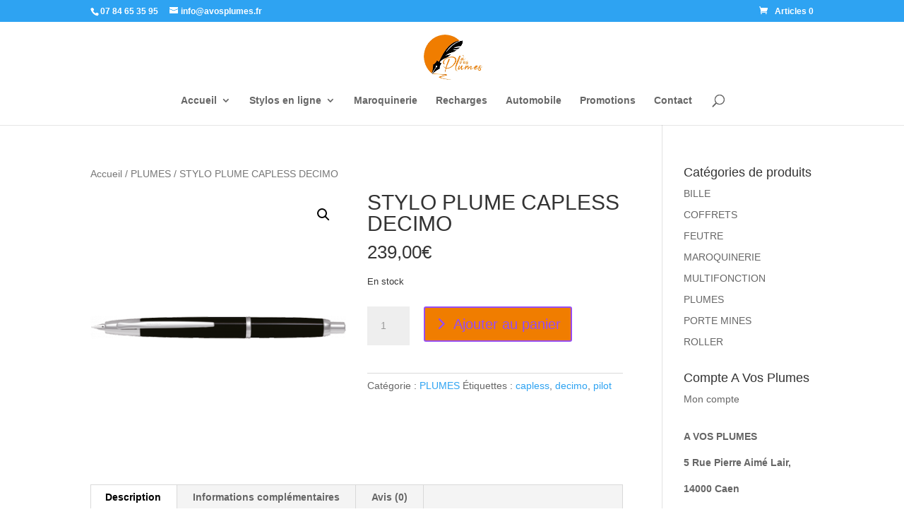

--- FILE ---
content_type: text/css
request_url: https://www.avosplumes.fr/wp-content/et-cache/global/et-divi-customizer-global.min.css?ver=1768817048
body_size: 75
content:
.woocommerce a.button,.woocommerce a.button.alt,.woocommerce a.button.alt:hover,.woocommerce a.button:hover,.woocommerce-page a.button,.woocommerce-page a.button.alt,.woocommerce-page a.button.alt:hover,.woocommerce-page a.button:hover,.woocommerce button.button,.woocommerce button.button.alt,.woocommerce-page button.button,.woocommerce-page button.button.alt,.woocommerce button.button:hover,.woocommerce button.button.alt:hover,.woocommerce-page button.button:hover,.woocommerce-page button.button.alt:hover{color:#974df3!important}.woocommerce .woocommerce-error,.woocommerce .woocommerce-info,.woocommerce .woocommerce-message{color:#974df3!important;background:#974df3!important}.woocommerce .woocommerce-message{color:#ffffff!important}.entry-summary p.price ins{color:#974df3!important}.woocommerce span.onsale,.woocommerce-page span.onsale{background:#974df3!important}